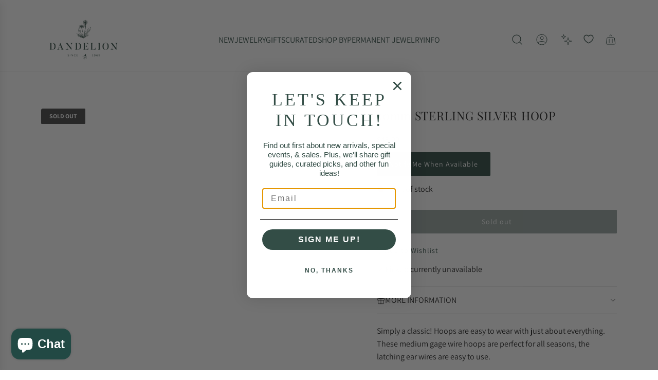

--- FILE ---
content_type: text/javascript; charset=utf-8
request_url: https://dandelionjewelry.com/products/765-19-h34.js
body_size: 443
content:
{"id":4404311326763,"title":"50mm STERLING SILVER HOOP","handle":"765-19-h34","description":"\u003cp style=\"text-align: left;\"\u003eSimply a classic! Hoops are easy to wear with just about everything. These\u003cspan\u003e medium gage wire hoops\u003c\/span\u003e\u003cspan\u003e \u003c\/span\u003eare perfect for all seasons, the latching ear wires are\u003cspan\u003e \u003c\/span\u003eeasy to use.\u003c\/p\u003e\n\u003cul\u003e\n\u003cli style=\"text-align: left;\"\u003eSterling Silver\u003c\/li\u003e\n\u003cli style=\"text-align: left;\"\u003e50mm Hoop\u003c\/li\u003e\n\u003cli style=\"text-align: left;\"\u003eHandmade in Thailand\u003c\/li\u003e\n\u003c\/ul\u003e","published_at":"2020-04-03T09:53:01-04:00","created_at":"2020-03-31T15:21:37-04:00","vendor":"765","type":"EAR","tags":["earrings","Hoops","Sterling Silver"],"price":4500,"price_min":4500,"price_max":4500,"available":false,"price_varies":false,"compare_at_price":null,"compare_at_price_min":0,"compare_at_price_max":0,"compare_at_price_varies":false,"variants":[{"id":31566543650859,"title":"Default Title","option1":"Default Title","option2":null,"option3":null,"sku":"186585","requires_shipping":true,"taxable":true,"featured_image":null,"available":false,"name":"50mm STERLING SILVER HOOP","public_title":null,"options":["Default Title"],"price":4500,"weight":454,"compare_at_price":null,"inventory_management":"shopify","barcode":"","quantity_rule":{"min":1,"max":null,"increment":1},"quantity_price_breaks":[],"requires_selling_plan":false,"selling_plan_allocations":[]}],"images":["\/\/cdn.shopify.com\/s\/files\/1\/2185\/2141\/files\/ear-50mm-sterling-silver-hoop-13773648920619.jpg?v=1698363349","\/\/cdn.shopify.com\/s\/files\/1\/2185\/2141\/files\/ear-50mm-sterling-silver-hoop-13773648953387.jpg?v=1698289561"],"featured_image":"\/\/cdn.shopify.com\/s\/files\/1\/2185\/2141\/files\/ear-50mm-sterling-silver-hoop-13773648920619.jpg?v=1698363349","options":[{"name":"Title","position":1,"values":["Default Title"]}],"url":"\/products\/765-19-h34","media":[{"alt":"EAR 50mm STERLING SILVER HOOP","id":33825101152487,"position":1,"preview_image":{"aspect_ratio":1.0,"height":936,"width":936,"src":"https:\/\/cdn.shopify.com\/s\/files\/1\/2185\/2141\/files\/ear-50mm-sterling-silver-hoop-13773648920619.jpg?v=1698363349"},"aspect_ratio":1.0,"height":936,"media_type":"image","src":"https:\/\/cdn.shopify.com\/s\/files\/1\/2185\/2141\/files\/ear-50mm-sterling-silver-hoop-13773648920619.jpg?v=1698363349","width":936},{"alt":"EAR 50mm STERLING SILVER HOOP","id":33821207331047,"position":2,"preview_image":{"aspect_ratio":1.0,"height":936,"width":936,"src":"https:\/\/cdn.shopify.com\/s\/files\/1\/2185\/2141\/files\/ear-50mm-sterling-silver-hoop-13773648953387.jpg?v=1698289561"},"aspect_ratio":1.0,"height":936,"media_type":"image","src":"https:\/\/cdn.shopify.com\/s\/files\/1\/2185\/2141\/files\/ear-50mm-sterling-silver-hoop-13773648953387.jpg?v=1698289561","width":936}],"requires_selling_plan":false,"selling_plan_groups":[]}

--- FILE ---
content_type: text/javascript; charset=utf-8
request_url: https://dandelionjewelry.com/products/765-19-h34.js
body_size: 920
content:
{"id":4404311326763,"title":"50mm STERLING SILVER HOOP","handle":"765-19-h34","description":"\u003cp style=\"text-align: left;\"\u003eSimply a classic! Hoops are easy to wear with just about everything. These\u003cspan\u003e medium gage wire hoops\u003c\/span\u003e\u003cspan\u003e \u003c\/span\u003eare perfect for all seasons, the latching ear wires are\u003cspan\u003e \u003c\/span\u003eeasy to use.\u003c\/p\u003e\n\u003cul\u003e\n\u003cli style=\"text-align: left;\"\u003eSterling Silver\u003c\/li\u003e\n\u003cli style=\"text-align: left;\"\u003e50mm Hoop\u003c\/li\u003e\n\u003cli style=\"text-align: left;\"\u003eHandmade in Thailand\u003c\/li\u003e\n\u003c\/ul\u003e","published_at":"2020-04-03T09:53:01-04:00","created_at":"2020-03-31T15:21:37-04:00","vendor":"765","type":"EAR","tags":["earrings","Hoops","Sterling Silver"],"price":4500,"price_min":4500,"price_max":4500,"available":false,"price_varies":false,"compare_at_price":null,"compare_at_price_min":0,"compare_at_price_max":0,"compare_at_price_varies":false,"variants":[{"id":31566543650859,"title":"Default Title","option1":"Default Title","option2":null,"option3":null,"sku":"186585","requires_shipping":true,"taxable":true,"featured_image":null,"available":false,"name":"50mm STERLING SILVER HOOP","public_title":null,"options":["Default Title"],"price":4500,"weight":454,"compare_at_price":null,"inventory_management":"shopify","barcode":"","quantity_rule":{"min":1,"max":null,"increment":1},"quantity_price_breaks":[],"requires_selling_plan":false,"selling_plan_allocations":[]}],"images":["\/\/cdn.shopify.com\/s\/files\/1\/2185\/2141\/files\/ear-50mm-sterling-silver-hoop-13773648920619.jpg?v=1698363349","\/\/cdn.shopify.com\/s\/files\/1\/2185\/2141\/files\/ear-50mm-sterling-silver-hoop-13773648953387.jpg?v=1698289561"],"featured_image":"\/\/cdn.shopify.com\/s\/files\/1\/2185\/2141\/files\/ear-50mm-sterling-silver-hoop-13773648920619.jpg?v=1698363349","options":[{"name":"Title","position":1,"values":["Default Title"]}],"url":"\/products\/765-19-h34","media":[{"alt":"EAR 50mm STERLING SILVER HOOP","id":33825101152487,"position":1,"preview_image":{"aspect_ratio":1.0,"height":936,"width":936,"src":"https:\/\/cdn.shopify.com\/s\/files\/1\/2185\/2141\/files\/ear-50mm-sterling-silver-hoop-13773648920619.jpg?v=1698363349"},"aspect_ratio":1.0,"height":936,"media_type":"image","src":"https:\/\/cdn.shopify.com\/s\/files\/1\/2185\/2141\/files\/ear-50mm-sterling-silver-hoop-13773648920619.jpg?v=1698363349","width":936},{"alt":"EAR 50mm STERLING SILVER HOOP","id":33821207331047,"position":2,"preview_image":{"aspect_ratio":1.0,"height":936,"width":936,"src":"https:\/\/cdn.shopify.com\/s\/files\/1\/2185\/2141\/files\/ear-50mm-sterling-silver-hoop-13773648953387.jpg?v=1698289561"},"aspect_ratio":1.0,"height":936,"media_type":"image","src":"https:\/\/cdn.shopify.com\/s\/files\/1\/2185\/2141\/files\/ear-50mm-sterling-silver-hoop-13773648953387.jpg?v=1698289561","width":936}],"requires_selling_plan":false,"selling_plan_groups":[]}